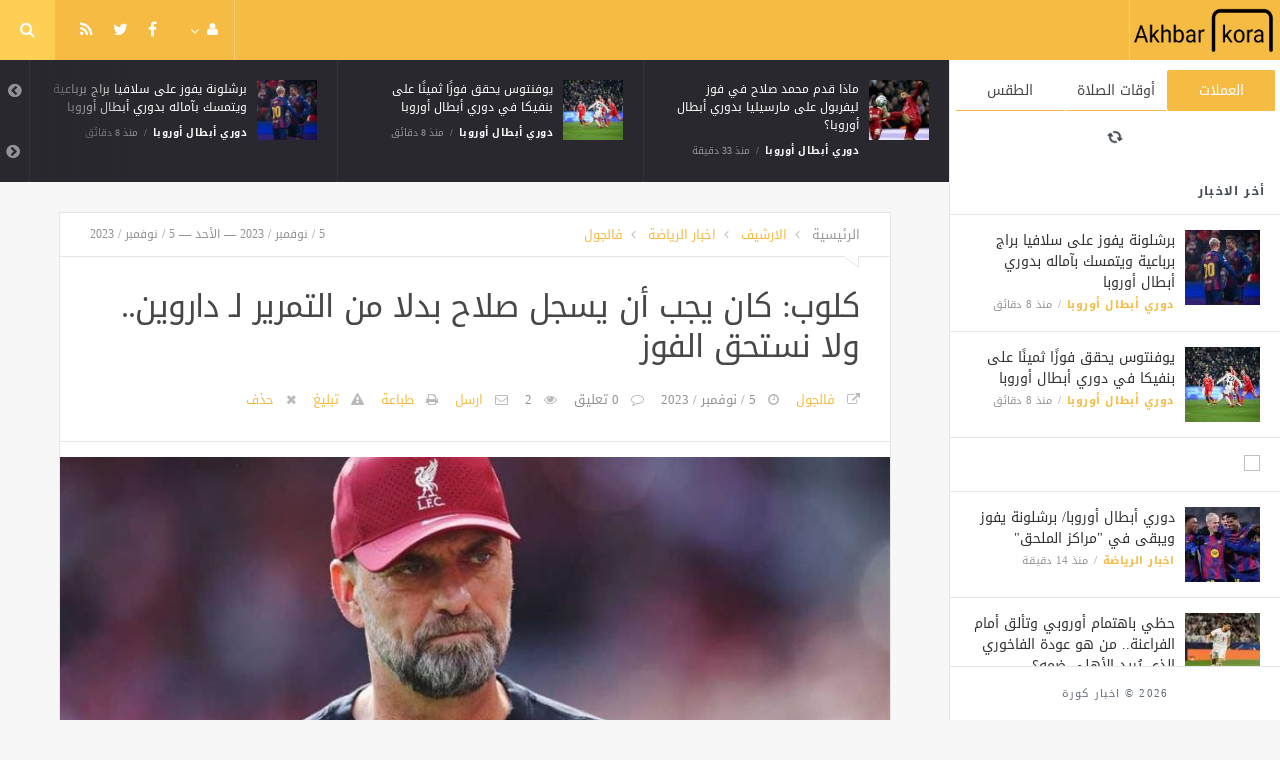

--- FILE ---
content_type: text/html; charset=UTF-8
request_url: https://akhbarkora.com/sport-news-ar/412807.html
body_size: 11686
content:
<!doctype html><html xmlns="http://www.w3.org/1999/xhtml" xml:lang="ar" lang="ar" class="no-js"><head><title>كلوب: كان يجب أن يسجل صلاح بدلا من التمرير لـ داروين.. ولا نستحق الفوز</title><meta http-equiv="content-language" content="ar"><meta http-equiv="content-type" content="text/html; charset=UTF-8" /><meta name="generator" content="Www.Mubashier.Com [1.8.0]" /><meta name="viewport" content="width=device-width, initial-scale=1.0"/><meta name="copyright" content="اخبار كورة" /><!--[if IE]><meta http-equiv="X-UA-Compatible" content="IE=100" /><![endif]--><link rel="canonical" href="https://akhbarkora.com/sport-news-ar/412807.html" hreflang="ar"/><meta property="og:locale" content="ar"/><meta property="og:title" content="كلوب: كان يجب أن يسجل صلاح بدلا من التمرير لـ داروين.. ولا نستحق الفوز"/><meta property="og:image" content="https://akhbarkora.com/temp/resized/medium_2023-11-05-741288d212.jpg"/><meta property="og:site_name" content="اخبار كورة"/><meta property="og:description" content="كلوب: كان يجب أن يسجل صلاح بدلا من التمرير لـ داروين.. ولا نستحق الفوز اعترف يورجن كلوب المدير الفني لليفربول بأن التعادل النتيجة المُستحقة وأن فريقه لا يستحق الفوز على لوتون.الأحد، 05 نوفمبر 2023 - 22:19..."/><meta property="og:url" content="https://akhbarkora.com/sport-news-ar/412807.html"/><meta property="og:type" content="article"/><meta property="article:author" content="http://www.facebook.com/MubashierPage"/><meta property="article:publisher" content="http://www.facebook.com/MubashierPage"/><meta property="article:section" content="اخبار الرياضة"/><meta property="article:published_time" content="2023-11-05T22:27:03+02:00"/><meta property="og:updated_time" content="2023-11-05T22:27:03+02:00"/><meta property="article:modified_time" content="2023-11-05T22:27:03+02:00"/><meta property="twitter:card" content="summary_large_image"/><meta property="twitter:description" content="كلوب: كان يجب أن يسجل صلاح بدلا من التمرير لـ داروين.. ولا نستحق الفوز اعترف يورجن كلوب المدير الفني لليفربول بأن التعادل النتيجة المُستحقة وأن فريقه لا يستحق الفوز على لوتون.الأحد، 05 نوفمبر 2023 - 22:19..."/><meta property="twitter:title" content="كلوب: كان يجب أن يسجل صلاح بدلا من التمرير لـ داروين.. ولا نستحق الفوز"/><meta property="twitter:site" content="@Mubashiercms"/><meta property="twitter:domain" content="اخبار كورة"/><meta property="twitter:creator" content="@Mubashiercms"/><meta property="twitter:image:src" content="https://akhbarkora.com/temp/resized/medium_2023-11-05-741288d212.jpg"/><meta name="description" itemprop="description" content="كلوب: كان يجب أن يسجل صلاح بدلا من التمرير لـ داروين.. ولا نستحق الفوز اعترف يورجن كلوب المدير الفني لليفربول بأن التعادل النتيجة المُستحقة وأن فريقه لا يستحق الفوز على لوتون.الأحد، 05 نوفمبر 2023 - 22:19..."/><meta name="keywords" itemprop="keywords" content="رياضة, كورة, هدف, مباشر, محمد صلاح"/><script type="application/ld+json">{
    "@context": "http://schema.org",
    "@type": "NewsArticle",
    "mainEntityOfPage": {
        "@type": "WebPage",
        "@id": "https://akhbarkora.com/sport-news-ar/412807.html"
    },
    "url": "https://akhbarkora.com/sport-news-ar/412807.html",
    "potentialAction": {
        "@type": "SearchAction",
        "target": "https://akhbarkora.com/search.html?form=search&query={query}",
        "query-input": "required name=query"
    },
    "headline": "\u0643\u0644\u0648\u0628: \u0643\u0627\u0646 \u064a\u062c\u0628 \u0623\u0646 \u064a\u0633\u062c\u0644 \u0635\u0644\u0627\u062d \u0628\u062f\u0644\u0627 \u0645\u0646 \u0627\u0644\u062a\u0645\u0631\u064a\u0631 \u0644\u0640 \u062f\u0627\u0631\u0648\u064a\u0646.. \u0648\u0644\u0627 \u0646\u0633\u062a\u062d\u0642 \u0627\u0644\u0641\u0648\u0632",
    "description": "\u0643\u0644\u0648\u0628: \u0643\u0627\u0646 \u064a\u062c\u0628 \u0623\u0646 \u064a\u0633\u062c\u0644 \u0635\u0644\u0627\u062d \u0628\u062f\u0644\u0627 \u0645\u0646 \u0627\u0644\u062a\u0645\u0631\u064a\u0631 \u0644\u0640 \u062f\u0627\u0631\u0648\u064a\u0646.. \u0648\u0644\u0627 \u0646\u0633\u062a\u062d\u0642 \u0627\u0644\u0641\u0648\u0632 \u0627\u0639\u062a\u0631\u0641 \u064a\u0648\u0631\u062c\u0646 \u0643\u0644\u0648\u0628 \u0627\u0644\u0645\u062f\u064a\u0631 \u0627\u0644\u0641\u0646\u064a \u0644\u0644\u064a\u0641\u0631\u0628\u0648\u0644 \u0628\u0623\u0646 \u0627\u0644\u062a\u0639\u0627\u062f\u0644 \u0627\u0644\u0646\u062a\u064a\u062c\u0629 \u0627\u0644\u0645\u064f\u0633\u062a\u062d\u0642\u0629 \u0648\u0623\u0646 \u0641\u0631\u064a\u0642\u0647 \u0644\u0627 \u064a\u0633\u062a\u062d\u0642 \u0627\u0644\u0641\u0648\u0632 \u0639\u0644\u0649 \u0644\u0648\u062a\u0648\u0646.\u0627\u0644\u0623\u062d\u062f\u060c 05 \u0646\u0648\u0641\u0645\u0628\u0631 2023 - 22:19...",
    "articleBody": " \u0645\u0648\u0642\u0639 \u0627\u062e\u0628\u0627\u0631 \u0643\u0648\u0631\u0629 - \u0627\u0639\u062a\u0631\u0641 \u064a\u0648\u0631\u062c\u0646 \u0643\u0644\u0648\u0628 \u0627\u0644\u0645\u062f\u064a\u0631 \u0627\u0644\u0641\u0646\u064a \u0644\u0644\u064a\u0641\u0631\u0628\u0648\u0644 \u0628\u0623\u0646 \u0627\u0644\u062a\u0639\u0627\u062f\u0644 \u0627\u0644\u0646\u062a\u064a\u062c\u0629 \u0627\u0644\u0645\u064f\u0633\u062a\u062d\u0642\u0629 \u0648\u0623\u0646 \u0641\u0631\u064a\u0642\u0647 \u0644\u0627 \u064a\u0633\u062a\u062d\u0642 \u0627\u0644\u0641\u0648\u0632 \u0639\u0644\u0649 \u0644\u0648\u062a\u0648\u0646.  \u0648\u062a\u0639\u0627\u062f\u0644 \u0644\u064a\u0641\u0631\u0628\u0648\u0644 \u0645\u0639 \u0644\u0648\u062a\u0648\u0646 \u0628\u0647\u062f\u0641 \u0644\u0643\u0644 \u0641\u0631\u064a\u0642 \u0641\u064a \u0627\u0644\u0645\u0628\u0627\u0631\u0627\u0629 \u0627\u0644\u062a\u064a \u062c\u0645\u0639\u062a\u0647\u0645\u0627 \u0641\u064a \u0627\u0644\u062c\u0648\u0644\u0629 \u0627\u0644\u064011 \u0636\u0645\u0646 \u0645\u0646\u0627\u0641\u0633\u0627\u062a \u0627\u0644\u062f\u0648\u0631\u064a \u0627\u0644\u0625\u0646\u062c\u0644\u064a\u0632\u064a. \u0648\u062a\u062d\u062f\u062b \u0627\u0644\u0645\u062f\u064a\u0631 \u0627\u0644\u0641\u0646\u064a \u0627\u0644\u0623\u0644\u0645\u0627\u0646\u064a \u0644\u0644\u0635\u062d\u0641\u064a\u064a\u0646 \u0639\u0642\u0628 \u0627\u0644\u0645\u0628\u0627\u0631\u0627\u0629 \u0642\u0627\u0626\u0644\u0627: \"\u0644\u062d\u0638\u0629 \u062a\u0633\u062c\u064a\u0644 \u062f\u064a\u0627\u0632 \u0631\u0627\u0626\u0639\u0629\u060c \u0644\u0643\u0646 \u0630\u0644\u0643 \u0644\u0627 \u064a\u063a\u064a\u0631 \u0627\u0644\u0645\u0648\u0642\u0641\u060c \u0623\u0647\u0645 \u0634\u064a\u0621 \u0647\u0648 \u0625\u0637\u0644\u0627\u0642 \u0633\u0631\u0627\u062d \u0648\u0627\u0644\u062f\u0647\".  \u0648\u0623\u0636\u0627\u0641 \"\u0631\u063a\u0628\u062a\u0647 \u0628\u0627\u0644\u062a\u0648\u0627\u062c\u062f \u0641\u064a \u0627\u0644\u0645\u0628\u0627\u0631\u0627\u0629 \u0623\u0645\u0631 \u0631\u0627\u0626\u0639\u060c \u0627\u0644\u0647\u062f\u0641 \u0645\u0647\u0645 \u062c\u062f\u0627 \u0648\u0639\u0627\u0637\u0641\u064a \u0644\u0644\u063a\u0627\u064a\u0629 \u0628\u0627\u0644\u0646\u0633\u0628\u0629 \u0644\u0646\u0627 \u0648\u0644\u0647\". \u0648\u062a\u0627\u0628\u0639 \"\u0639\u0646\u062f\u0645\u0627 \u064a\u0643\u0648\u0646 \u062f\u064a\u0627\u0632 \u0641\u064a \u0627\u0644\u0645\u0644\u0639\u0628 \u062f\u0627\u0626\u0645\u0627 \u0645\u0627 \u064a\u0634\u0627\u0631\u0643 \u0641\u064a \u0623\u0634\u064a\u0627\u0621 \u0645\u0645\u064a\u0632\u0629 \u0641\u064a \u0627\u0644\u0645\u0628\u0627\u0631\u064a\u0627\u062a. \u0643\u0646\u0627 \u0646\u0639\u0644\u0645 \u0623\u0646\u0647 \u0633\u064a\u0634\u0643\u0644 \u062a\u0647\u062f\u064a\u062f\u0627\u060c \u0648\u0644\u0645 \u0646\u0639\u0631\u0641 \u0627\u0644\u0645\u062f\u0629 \u0627\u0644\u062a\u064a \u0643\u0627\u0646 \u0633\u064a\u0644\u0639\u0628\u0647\u0627 \u0644\u0623\u0646\u0647 \u062e\u0627\u0636 \u0639\u062f\u062f\u0627 \u0642\u0644\u064a\u0644\u0627 \u0645\u0646 \u0627\u0644\u062d\u0635\u0635 \u0627\u0644\u062a\u062f\u0631\u064a\u0628\u064a\u0629\". \u0648\u0648\u0627\u0635\u0644 \"\u0643\u0627\u0646 \u064a\u062c\u0628 \u0623\u0646 \u064a\u0646\u0647\u064a \u0645\u062d\u0645\u062f \u0635\u0644\u0627\u062d \u0627\u0644\u0641\u0631\u0635\u0629 \u0627\u0644\u062e\u0637\u064a\u0631\u0629 \u0628\u0646\u0641\u0633\u0647 \u0628\u062f\u0644\u0627 \u0645\u0646 \u062a\u0645\u0631\u064a\u0631\u0647\u0627 \u0644\u0640 \u062f\u0627\u0631\u0648\u064a\u0646 \u0646\u0648\u0646\u064a\u0632\u060c \u0648\u0644\u0643\u0646 \u0627\u0644\u0645\u0647\u0627\u062c\u0645 \u0634\u0627\u0631\u0643 \u0641\u064a \u0643\u0644 \u062c\u0648\u0627\u0646\u0628 \u0627\u0644\u0644\u0639\u0628 \u0648\u0644\u0630\u0644\u0643 \u0644\u0627 \u0628\u0623\u0633\". \u0648\u0634\u062f\u062f \"\u0644\u0648\u062a\u0648\u0646 \u064a\u0633\u062a\u062d\u0642 \u0627\u0644\u062b\u0646\u0627\u0621 \u0639\u0644\u0649 \u0643\u064a\u0641\u064a\u0629 \u062f\u0641\u0627\u0639\u0647 \u0648\u0627\u0633\u062a\u0639\u062f\u0627\u062f\u0647 \u0644\u0644\u0645\u0628\u0627\u0631\u0627\u0629\u060c \u0644\u0643\u0646 \u0643\u0627\u0646 \u0627\u0644\u0623\u0645\u0631 \u0641\u064a \u0623\u064a\u062f\u064a\u0646\u0627\u060c \u0623\u062a\u064a\u062d\u062a \u0644\u0646\u0627 \u0627\u0644\u0639\u062f\u064a\u062f \u0645\u0646 \u0627\u0644\u0641\u0631\u0635 \u0648\u0643\u0627\u0646 \u064a\u062c\u0628 \u0623\u0646 \u0646\u062d\u0635\u0644 \u0639\u0644\u0649 \u0627\u0644\u0645\u0632\u064a\u062f\". \u0648\u0623\u062a\u0645 \"\u0643\u0627\u0646 \u0645\u0646 \u0627\u0644\u0635\u0639\u0628 \u0627\u0644\u062d\u0641\u0627\u0638 \u0639\u0644\u0649 \u062a\u0631\u0643\u064a\u0632\u0646\u0627 \u062e\u0644\u0627\u0644 \u0627\u0644\u0645\u0628\u0627\u0631\u0627\u0629\u060c \u0623\u0639\u062a\u0642\u062f \u0623\u0646\u0646\u0627 \u0644\u0627 \u0646\u0633\u062a\u062d\u0642 \u0623\u0646 \u0646\u062d\u0635\u0644 \u0639\u0644\u0649 \u0623\u0643\u062b\u0631 \u0645\u0646 \u0646\u0642\u0637\u0629\u060c \u0644\u0643\u0646 \u0643\u0627\u0646 \u0645\u0646 \u0627\u0644\u0645\u0645\u0643\u0646 \u0623\u0646 \u0646\u0641\u0648\u0632 \u0645\u0639 \u0627\u0644\u0641\u0631\u0635 \u0627\u0644\u062a\u064a \u0623\u062a\u064a\u062d\u062a \u0644\u0646\u0627\". video:1   video:2   \u0628\u0647\u0630\u0627 \u0627\u0644\u062a\u0639\u0627\u062f\u0644 \u0627\u0631\u062a\u0641\u0639 \u0631\u0635\u064a\u062f \u0644\u064a\u0641\u0631\u0628\u0648\u0644 \u0644\u0644\u0646\u0642\u0637\u0629 \u0627\u0644\u064024 \u0641\u064a \u0627\u0644\u0645\u0631\u0643\u0632 \u0627\u0644\u062b\u0627\u0644\u062b \u0641\u064a \u062c\u062f\u0648\u0644 \u062a\u0631\u062a\u064a\u0628 \u0627\u0644\u062f\u0648\u0631\u064a \u0627\u0644\u0625\u0646\u062c\u0644\u064a\u0632\u064a\u060c \u0648\u0648\u0635\u0644 \u0644\u0648\u062a\u0648\u0646 \u0644\u0644\u0646\u0642\u0637\u0629 \u0627\u0644\u0633\u0627\u062f\u0633\u0629 \u0641\u064a \u0627\u0644\u0645\u0631\u0643\u0632 \u0627\u0644\u064017.   ",
    "articleSection": "\u0627\u062e\u0628\u0627\u0631 \u0627\u0644\u0631\u064a\u0627\u0636\u0629",
    "image": {
        "@type": "ImageObject",
        "url": "https://akhbarkora.com/temp/resized/medium_2023-11-05-741288d212.jpg",
        "width": 700,
        "height": 450
    },
    "commentCount": 0,
    "datePublished": "2023-11-05T22:27:03+02:00",
    "dateModified": "2023-11-05T22:27:03+02:00",
    "author": {
        "@type": "Person",
        "name": "\u0641\u0627\u0644\u062c\u0648\u0644"
    },
    "publisher": {
        "@type": "Organization",
        "name": "\u0627\u062e\u0628\u0627\u0631 \u0643\u0648\u0631\u0629",
        "logo": {
            "@type": "ImageObject",
            "url": "https://akhbarkora.com/content/theme/logo.png",
            "width": 120,
            "height": 60
        }
    }
}</script><script type="text/javascript">var site_url = '';var return_url = '%2Fsport-news-ar%2F412807.html';var logged = false;var site_filetypes = /(\.|\/)(mp4|m4v|mov|wmv|flv|wma|m4a|mp3|wav|mpeg|flv|gif|jpg|jpg|png|bmp|swf|bz|bz2|zip|rar|sql|txt|pdf|pdf|doc|docx|dotx)$/i;var site_maxfilesize = 20971520;</script><script src="//code.jquery.com/jquery-1.11.3.min.js" type="text/javascript"></script><script src="//code.jquery.com/jquery-migrate-1.2.1.min.js" type="text/javascript"></script><link href="//maxcdn.bootstrapcdn.com/font-awesome/4.5.0/css/font-awesome.min.css" rel="stylesheet" crossorigin="anonymous"><link href='/temp/assets/f=/themes/jmagz/assets/style.css,/themes/jmagz/assets/addons.css,/themes/jmagz/assets/public/css/chosen/chosen.css,/themes/jmagz/assets/public/css/responsive.css,/themes/jmagz/assets/public/css/jquery.jscrollpane.css,/themes/jmagz/assets/public/css/magnific-popup.css,/themes/jmagz/assets/public/js/owl-carousel/owl.carousel.css' rel='stylesheet' media='all' type='text/css' />
<script src='/themes/jmagz/assets/public/js/zeroclipboard/ZeroClipboard.min.js'></script>
<link href='/temp/assets/f=/themes/jmagz/assets/public/css/style-yellow.css' rel='stylesheet' media='all' type='text/css' />
<style type='text/css'>
#navbar, .header-style-1 .logo,.top-search [name="query"] {height: 60px;}

header ul.menu > li > a, .top-socials li,
.top-search-toggle, .top-search [name="query"] {
    line-height: 60px;
}

#main { background-position: center center; }

    @media only screen and (min-width : 320px) and (max-width : 1024px) {
        body > header:after { content: ""; display: block; position: relative; height: 60px; width: 100%; }
        #navbar { position: fixed; z-index: 14; }
    }
    @media only screen and (min-width : 320px) and (max-width : 1024px) {
        .mobile-toggle, #navbar, .header-style-1 .logo, .top-search [name="s"] {
            height: 60px;
            line-height: 60px;
        }
    }

</style><link href="//fonts.googleapis.com/earlyaccess/droidarabickufi.css" rel="stylesheet" type="text/css" /><style type='text/css'>body {font-family: "Droid Arabic Kufi";}</style><script type='text/javascript'>/* <![CDATA[ */
 var jmagzoption = {"ajaxurl":"\/ajax.html","copyclipboard":"\u062a\u0645 \u0627\u0644\u0646\u0633\u062e","shareto":"\u0625\u0646\u0634\u0631 \u0627\u0644\u0649","gacode":"","usezoom":1,"ismobile":"","commentscript":"","fbapps":"","isie":"","postid":"0","isblog":""}; 
 /* ]]> */
</script><link rel="amphtml" href="https://akhbarkora.com/sport-news-ar/amp/412807" /><div id="fb-root"></div><!-- Global site tag (gtag.js) - Google Analytics -->
<script async src="https://www.googletagmanager.com/gtag/js?id=G-HPHRT6JPCS"></script>
<script>
  window.dataLayer = window.dataLayer || [];
  function gtag(){dataLayer.push(arguments);}
  gtag('js', new Date());

  gtag('config', 'G-HPHRT6JPCS');
</script>


<script data-ad-client="ca-pub-2065936947988075" async src="https://pagead2.googlesyndication.com/pagead/js/adsbygoogle.js"></script><link rel="shortcut icon" href="/favicon.ico"/></head><body class=""><nav id="mobile-menu" role="navigation"><section class="mobile-menu-container"><section class="mobile-search"><form method="get" class="search-form" action="/search.html"><input type="text" autocomplete="off" name="query" placeholder="هل تيحث عن شىء؟"><input type="hidden" name="form" value="search" /><button type="submit" name="button"><i data-loading="fa fa-spinner fa-spin" data-normal="fa fa-search" class="fa fa-search"></i></button></form></section><ul id="menu-mobile-menu" class=""><li class="toplogin"><a href="/login.html?return=%2Fsport-news-ar%2F412807.html">تسجيل دخول</a></li><li><a href="/register.html?return=%2Fsport-news-ar%2F412807.html">حساب جديد</a></li></ul></section></nav><header class="header-style-1"><div id="navbar"><a href="#" class="mobile-toggle sidebar-toggle"><i class="fa fa-newspaper-o"></i></a><a href="https://akhbarkora.com" class="logo"><img src="https://akhbarkora.com/content/theme/logo.png" data-at2x="https://akhbarkora.com/content/theme/logo.png" alt="اخبار كورة" style="width: 150px;height: 60px;"></a><a href="https://akhbarkora.com" class="mobile-logo"><img src="https://akhbarkora.com/content/theme/logo.png" data-at2x="https://akhbarkora.com/content/theme/logo.png" alt="اخبار كورة" style="width: 150px;height: 60px;"></a><nav class="main-nav"><ul class="menu"></ul><div class="right-nav"><ul class="right-menu menu"><li><a href="#"><i class="fa fa-user"></i></a><ul><li class="toplogin"><a href="/login.html?return=%2Fsport-news-ar%2F412807.html">تسجيل دخول</a></li><li><a href="/register.html?return=%2Fsport-news-ar%2F412807.html">حساب جديد</a></li></ul></li></ul><ul class="top-socials"><li><a target='_blank' href="https://fb.me/MubashierPage"><i class='fa fa-facebook'></i></a></li><li><a target='_blank' href="https://twitter.com/Mubashiercms"><i class='fa fa-twitter'></i></a></li><li><a target='_blank' href="/feed_factory"><i class='fa fa-rss'></i></a></li></ul><!-- /.top-socials --><div class="top-search no-active"><a href="#" class="top-search-toggle"><i class="fa fa-search"></i></a><form method="get" class="search-form" action="/search.html"><input type="text" autocomplete="off" name="query" placeholder="هل تبحث عن شيء؟"><input type="hidden" name="form" value="search" /><button type="submit" name="button"><i data-loading="fa fa-spinner fa-spin" data-normal="fa fa-search" class="fa fa-search"></i></button></form><div class="search-result"><div class="search-result-wrapper"></div><div class="search-noresult">لا توجد نتائج</div><div class="search-all-button">مزيد من النتائج</div></div></div></div><!-- /.right-nav --></nav><a href="#" class="mobile-toggle menu-toggle"><i class="fa fa-navicon"></i></a></div></header><aside id="sidebar"><section class="sidebar-posts"><div class="sidebar-widget"><ul class="nav nav-tabs nav-justified" role="tablist"><li role="presentation" class="active"><a href="#" data-src="/outside.php?case=currency" aria-controls="home" role="tab" data-toggle="tabajax" data-target="#outside-currency">العملات</a></li><li role="presentation" ><a href="#" data-src="/outside.php?case=praytime" aria-controls="home" role="tab" data-toggle="tabajax" data-target="#outside-praytime">أوقات الصلاة</a></li><li role="presentation" ><a href="#" data-src="/outside.php?case=weather" aria-controls="home" role="tab" data-toggle="tabajax" data-target="#outside-weather">الطقس</a></li></ul><div class="tab-content"><div role="tabpanel" class="tab-pane active" id="outside-currency"><i class="fa fa-refresh fa-spin"></i></div><div role="tabpanel" class="tab-pane " id="outside-praytime"><i class="fa fa-refresh fa-spin"></i></div><div role="tabpanel" class="tab-pane " id="outside-weather"><i class="fa fa-refresh fa-spin"></i></div></div></div><div class="sidebar-post-wrapper"><h2 class="sidebar-heading">أخر الاخبار</h2><div class='sidebar-post-item clearfix ' data-id=''><figure class="thumb "><a href="/champions-league-ar/537748.html" class="ajax"><img class='lazyOwl unveil' src='https://akhbarkora.com/temp/thumb/75x75_uploads,2026,01,22,62c1c62da9.jpg' data-src='https://akhbarkora.com/temp/thumb/75x75_uploads,2026,01,22,62c1c62da9.jpg' alt='برشلونة يفوز على سلافيا براج برباعية ويتمسك بآماله بدوري أبطال أوروبا'></a></figure><div class='content'><h3 class='post-title'><a class='ajax' href='/champions-league-ar/537748.html'>برشلونة يفوز على سلافيا براج برباعية ويتمسك بآماله بدوري أبطال أوروبا</a></h3><footer class='post-meta'><span class='post-category'><a href='/champions-league-ar' rel='category'>دوري أبطال أوروبا</a></span><time datetime="2026-01-22 00:25:08" class="post-date">منذ  8  دقائق</time></footer></div></div><div class='sidebar-post-item clearfix ' data-id=''><figure class="thumb "><a href="/champions-league-ar/537747.html" class="ajax"><img class='lazyOwl unveil' src='https://akhbarkora.com/temp/thumb/75x75_uploads,2026,01,22,346c09a8ba.jpg' data-src='https://akhbarkora.com/temp/thumb/75x75_uploads,2026,01,22,346c09a8ba.jpg' alt='يوفنتوس يحقق فوزًا ثمينًا على بنفيكا في دوري أبطال أوروبا'></a></figure><div class='content'><h3 class='post-title'><a class='ajax' href='/champions-league-ar/537747.html'>يوفنتوس يحقق فوزًا ثمينًا على بنفيكا في دوري أبطال أوروبا</a></h3><footer class='post-meta'><span class='post-category'><a href='/champions-league-ar' rel='category'>دوري أبطال أوروبا</a></span><time datetime="2026-01-22 00:25:08" class="post-date">منذ  8  دقائق</time></footer></div></div><div class="sidebar-post-item sidebar-promotion clearfix"><div data-id="3" class="ad-code ad-300x250 no-js "><a href="http://mubashier.com" target="_blank"><img src="http://mubashier.com/ads/300x250.png" /></a></div></div><div class='sidebar-post-item clearfix ' data-id=''><figure class="thumb "><a href="/sport-news-ar/537746.html" class="ajax"><img class='lazyOwl unveil' src='https://akhbarkora.com/temp/thumb/75x75_uploads,2026,01,22,539018b9be.jpg' data-src='https://akhbarkora.com/temp/thumb/75x75_uploads,2026,01,22,539018b9be.jpg' alt='دوري أبطال أوروبا/ برشلونة يفوز ويبقى في &quot;مراكز الملحق&quot;'></a></figure><div class='content'><h3 class='post-title'><a class='ajax' href='/sport-news-ar/537746.html'>دوري أبطال أوروبا/ برشلونة يفوز ويبقى في &quot;مراكز الملحق&quot;</a></h3><footer class='post-meta'><span class='post-category'><a href='/sport-news-ar' rel='category'>اخبار الرياضة</a></span><time datetime="2026-01-22 00:19:02" class="post-date">منذ  14  دقيقة</time></footer></div></div><div class='sidebar-post-item clearfix ' data-id=''><figure class="thumb "><a href="/sport-news-ar/537743.html" class="ajax"><img class='lazyOwl unveil' src='https://akhbarkora.com/temp/thumb/75x75_uploads,2026,01,22,edaecc60f8.jpg' data-src='https://akhbarkora.com/temp/thumb/75x75_uploads,2026,01,22,edaecc60f8.jpg' alt='حظي باهتمام أوروبي وتألق أمام الفراعنة.. من هو عودة الفاخوري الذي يُريد الأهلي ضمه؟'></a></figure><div class='content'><h3 class='post-title'><a class='ajax' href='/sport-news-ar/537743.html'>حظي باهتمام أوروبي وتألق أمام الفراعنة.. من هو عودة الفاخوري الذي يُريد الأهلي ضمه؟</a></h3><footer class='post-meta'><span class='post-category'><a href='/sport-news-ar' rel='category'>اخبار الرياضة</a></span><time datetime="2026-01-22 00:02:02" class="post-date">منذ  31  دقيقة</time></footer></div></div><div class='sidebar-post-item clearfix ' data-id=''><figure class="thumb "><a href="/sport-news-ar/537744.html" class="ajax"><img class='lazyOwl unveil' src='https://akhbarkora.com/temp/thumb/75x75_uploads,2026,01,22,7cbcaa17a6.jpg' data-src='https://akhbarkora.com/temp/thumb/75x75_uploads,2026,01,22,7cbcaa17a6.jpg' alt='عبد الناصر محمد يكشف موقف سيف جعفر من الاستمرار مع الزمالك'></a></figure><div class='content'><h3 class='post-title'><a class='ajax' href='/sport-news-ar/537744.html'>عبد الناصر محمد يكشف موقف سيف جعفر من الاستمرار مع الزمالك</a></h3><footer class='post-meta'><span class='post-category'><a href='/sport-news-ar' rel='category'>اخبار الرياضة</a></span><time datetime="2026-01-22 00:02:03" class="post-date">منذ  31  دقيقة</time></footer></div></div><div class='sidebar-post-item clearfix ' data-id=''><figure class="thumb "><a href="/sport-news-ar/537745.html" class="ajax"><img class='lazyOwl unveil' src='https://akhbarkora.com/temp/thumb/75x75_uploads,2026,01,22,ab7ff9d945.jpg' data-src='https://akhbarkora.com/temp/thumb/75x75_uploads,2026,01,22,ab7ff9d945.jpg' alt='الأهلي يقدم الدعم القانونى لـ رمضان صبحى'></a></figure><div class='content'><h3 class='post-title'><a class='ajax' href='/sport-news-ar/537745.html'>الأهلي يقدم الدعم القانونى لـ رمضان صبحى</a></h3><footer class='post-meta'><span class='post-category'><a href='/sport-news-ar' rel='category'>اخبار الرياضة</a></span><time datetime="2026-01-22 00:02:03" class="post-date">منذ  31  دقيقة</time></footer></div></div><div class='sidebar-post-item clearfix ' data-id=''><figure class="thumb "><a href="/champions-league-ar/537742.html" class="ajax"><img class='lazyOwl unveil' src='https://akhbarkora.com/temp/thumb/75x75_uploads,2026,01,22,dd6bd140ff.jpg' data-src='https://akhbarkora.com/temp/thumb/75x75_uploads,2026,01,22,dd6bd140ff.jpg' alt='ماذا قدم محمد صلاح في فوز ليفربول على مارسيليا بدوري أبطال أوروبا؟'></a></figure><div class='content'><h3 class='post-title'><a class='ajax' href='/champions-league-ar/537742.html'>ماذا قدم محمد صلاح في فوز ليفربول على مارسيليا بدوري أبطال أوروبا؟</a></h3><footer class='post-meta'><span class='post-category'><a href='/champions-league-ar' rel='category'>دوري أبطال أوروبا</a></span><time datetime="2026-01-22 00:00:12" class="post-date">منذ  33  دقيقة</time></footer></div></div><div class='sidebar-post-item clearfix ' data-id=''><figure class="thumb "><a href="/champions-league-ar/537741.html" class="ajax"><img class='lazyOwl unveil' src='https://akhbarkora.com/temp/thumb/75x75_uploads,2026,01,22,92ab7980ca.jpg' data-src='https://akhbarkora.com/temp/thumb/75x75_uploads,2026,01,22,92ab7980ca.jpg' alt='محمد صلاح يشارك في فوز ليفربول على مارسيليا في دوري أبطال أوروبا'></a></figure><div class='content'><h3 class='post-title'><a class='ajax' href='/champions-league-ar/537741.html'>محمد صلاح يشارك في فوز ليفربول على مارسيليا في دوري أبطال أوروبا</a></h3><footer class='post-meta'><span class='post-category'><a href='/champions-league-ar' rel='category'>دوري أبطال أوروبا</a></span><time datetime="2026-01-22 00:00:11" class="post-date">منذ  33  دقيقة</time></footer></div></div><div class='sidebar-post-item clearfix ' data-id=''><figure class="thumb "><a href="/sport-news-ar/537740.html" class="ajax"><img class='lazyOwl unveil' src='https://akhbarkora.com/temp/thumb/75x75_uploads,2026,01,21,df9266fc95.jpg' data-src='https://akhbarkora.com/temp/thumb/75x75_uploads,2026,01,21,df9266fc95.jpg' alt='بيليغريني قبل مباراة باوك سالونيكي: &quot;الزلزولي طلب التواجد معنا ودياز يمر بمرحلة صعبة لكنه سيتعافى&quot;'></a></figure><div class='content'><h3 class='post-title'><a class='ajax' href='/sport-news-ar/537740.html'>بيليغريني قبل مباراة باوك سالونيكي: &quot;الزلزولي طلب التواجد معنا ودياز يمر بمرحلة صعبة لكنه سيتعافى&quot;</a></h3><footer class='post-meta'><span class='post-category'><a href='/sport-news-ar' rel='category'>اخبار الرياضة</a></span><time datetime="2026-01-21 23:54:02" class="post-date">منذ  39  دقيقة</time></footer></div></div><div class='sidebar-post-item clearfix ' data-id=''><figure class="thumb "><a href="/caf-champions-league-ar/537739.html" class="ajax"><img class='lazyOwl unveil' src='https://akhbarkora.com/temp/thumb/75x75_uploads,2026,01,21,eb8f4ec1fc.jpg' data-src='https://akhbarkora.com/temp/thumb/75x75_uploads,2026,01,21,eb8f4ec1fc.jpg' alt='الأهلي يواصل استعداده بقوة ليانج أفريكانز.. وأشرف بن شرقي يُظهر جاهزيته'></a></figure><div class='content'><h3 class='post-title'><a class='ajax' href='/caf-champions-league-ar/537739.html'>الأهلي يواصل استعداده بقوة ليانج أفريكانز.. وأشرف بن شرقي يُظهر جاهزيته</a></h3><footer class='post-meta'><span class='post-category'><a href='/caf-champions-league-ar' rel='category'>دوري أبطال أفريقيا</a></span><time datetime="2026-01-21 23:35:05" class="post-date">منذ  58  دقيقة</time></footer></div></div></div><div class="sidebar-loadmore-wrapper"><div class="sidebar-loadmore btn btn-small btn-default" data-cats="" data-period="0" data-order="1" data-page="1" data-end="نهاية الحتوى" data-loading="جارى التحميل ..." data-loadmore="عرض المزيد"><i class="btn-icon fa fa-refresh"></i><strong>عرض المزيد</strong></div></div></section><div class="sidebar-footer"><footer class="bottom"><p class="copyright">2026 &copy; اخبار كورة</p></footer></div></aside><div id="main"><section class="breakingnews"><div class="breakingnews-carousel"><div class='breakingnews-item clearfix ' data-id=''><figure class="thumb "><a href="/champions-league-ar/537748.html" class="ajax"><img class='lazyOwl unveil' src='https://akhbarkora.com/temp/thumb/75x75_uploads,2026,01,22,62c1c62da9.jpg' data-src='https://akhbarkora.com/temp/thumb/75x75_uploads,2026,01,22,62c1c62da9.jpg' alt='برشلونة يفوز على سلافيا براج برباعية ويتمسك بآماله بدوري أبطال أوروبا'></a></figure><div class='content'><h3 class='post-title'><a class='ajax' href='/champions-league-ar/537748.html'>برشلونة يفوز على سلافيا براج برباعية ويتمسك بآماله بدوري أبطال أوروبا</a></h3><footer class='post-meta'><span class='post-category'><a href='/champions-league-ar' rel='category'>دوري أبطال أوروبا</a></span><time datetime="2026-01-22 00:25:08" class="post-date">منذ  8  دقائق</time></footer></div></div><div class='breakingnews-item clearfix ' data-id=''><figure class="thumb "><a href="/champions-league-ar/537747.html" class="ajax"><img class='lazyOwl unveil' src='https://akhbarkora.com/temp/thumb/75x75_uploads,2026,01,22,346c09a8ba.jpg' data-src='https://akhbarkora.com/temp/thumb/75x75_uploads,2026,01,22,346c09a8ba.jpg' alt='يوفنتوس يحقق فوزًا ثمينًا على بنفيكا في دوري أبطال أوروبا'></a></figure><div class='content'><h3 class='post-title'><a class='ajax' href='/champions-league-ar/537747.html'>يوفنتوس يحقق فوزًا ثمينًا على بنفيكا في دوري أبطال أوروبا</a></h3><footer class='post-meta'><span class='post-category'><a href='/champions-league-ar' rel='category'>دوري أبطال أوروبا</a></span><time datetime="2026-01-22 00:25:08" class="post-date">منذ  8  دقائق</time></footer></div></div><div class='breakingnews-item clearfix ' data-id=''><figure class="thumb "><a href="/champions-league-ar/537742.html" class="ajax"><img class='lazyOwl unveil' src='https://akhbarkora.com/temp/thumb/75x75_uploads,2026,01,22,dd6bd140ff.jpg' data-src='https://akhbarkora.com/temp/thumb/75x75_uploads,2026,01,22,dd6bd140ff.jpg' alt='ماذا قدم محمد صلاح في فوز ليفربول على مارسيليا بدوري أبطال أوروبا؟'></a></figure><div class='content'><h3 class='post-title'><a class='ajax' href='/champions-league-ar/537742.html'>ماذا قدم محمد صلاح في فوز ليفربول على مارسيليا بدوري أبطال أوروبا؟</a></h3><footer class='post-meta'><span class='post-category'><a href='/champions-league-ar' rel='category'>دوري أبطال أوروبا</a></span><time datetime="2026-01-22 00:00:12" class="post-date">منذ  33  دقيقة</time></footer></div></div><div class='breakingnews-item clearfix ' data-id=''><figure class="thumb "><a href="/champions-league-ar/537741.html" class="ajax"><img class='lazyOwl unveil' src='https://akhbarkora.com/temp/thumb/75x75_uploads,2026,01,22,92ab7980ca.jpg' data-src='https://akhbarkora.com/temp/thumb/75x75_uploads,2026,01,22,92ab7980ca.jpg' alt='محمد صلاح يشارك في فوز ليفربول على مارسيليا في دوري أبطال أوروبا'></a></figure><div class='content'><h3 class='post-title'><a class='ajax' href='/champions-league-ar/537741.html'>محمد صلاح يشارك في فوز ليفربول على مارسيليا في دوري أبطال أوروبا</a></h3><footer class='post-meta'><span class='post-category'><a href='/champions-league-ar' rel='category'>دوري أبطال أوروبا</a></span><time datetime="2026-01-22 00:00:11" class="post-date">منذ  33  دقيقة</time></footer></div></div><div class='breakingnews-item clearfix ' data-id=''><figure class="thumb "><a href="/caf-champions-league-ar/537739.html" class="ajax"><img class='lazyOwl unveil' src='https://akhbarkora.com/temp/thumb/75x75_uploads,2026,01,21,eb8f4ec1fc.jpg' data-src='https://akhbarkora.com/temp/thumb/75x75_uploads,2026,01,21,eb8f4ec1fc.jpg' alt='الأهلي يواصل استعداده بقوة ليانج أفريكانز.. وأشرف بن شرقي يُظهر جاهزيته'></a></figure><div class='content'><h3 class='post-title'><a class='ajax' href='/caf-champions-league-ar/537739.html'>الأهلي يواصل استعداده بقوة ليانج أفريكانز.. وأشرف بن شرقي يُظهر جاهزيته</a></h3><footer class='post-meta'><span class='post-category'><a href='/caf-champions-league-ar' rel='category'>دوري أبطال أفريقيا</a></span><time datetime="2026-01-21 23:35:05" class="post-date">منذ  58  دقيقة</time></footer></div></div><div class='breakingnews-item clearfix ' data-id=''><figure class="thumb "><a href="/premier-league-ar-2/537732.html" class="ajax"><img class='lazyOwl unveil' src='https://akhbarkora.com/temp/thumb/75x75_uploads,2026,01,21,5d045331c0.jpg' data-src='https://akhbarkora.com/temp/thumb/75x75_uploads,2026,01,21,5d045331c0.jpg' alt='سموحة يفوز على فاركو بثنائية في الدوري المصري'></a></figure><div class='content'><h3 class='post-title'><a class='ajax' href='/premier-league-ar-2/537732.html'>سموحة يفوز على فاركو بثنائية في الدوري المصري</a></h3><footer class='post-meta'><span class='post-category'><a href='/premier-league-ar-2' rel='category'>الدوري المصري الممتاز</a></span><time datetime="2026-01-21 22:46:05" class="post-date">منذ ساعتين</time></footer></div></div><div class='breakingnews-item clearfix ' data-id=''><figure class="thumb "><a href="/champions-league-ar/537723.html" class="ajax"><img class='lazyOwl unveil' src='https://akhbarkora.com/temp/thumb/75x75_uploads,2026,01,21,9e65d5c57c.jpg' data-src='https://akhbarkora.com/temp/thumb/75x75_uploads,2026,01,21,9e65d5c57c.jpg' alt='تشكيل برشلونة أمام سلافيا براج بدوري أبطال أوروبا.. رافينيا يقود الهجوم'></a></figure><div class='content'><h3 class='post-title'><a class='ajax' href='/champions-league-ar/537723.html'>تشكيل برشلونة أمام سلافيا براج بدوري أبطال أوروبا.. رافينيا يقود الهجوم</a></h3><footer class='post-meta'><span class='post-category'><a href='/champions-league-ar' rel='category'>دوري أبطال أوروبا</a></span><time datetime="2026-01-21 21:31:11" class="post-date">منذ  3  ساعات</time></footer></div></div><div class='breakingnews-item clearfix ' data-id=''><figure class="thumb "><a href="/egyption-cup-ar/537713.html" class="ajax"><img class='lazyOwl unveil' src='https://akhbarkora.com/temp/thumb/75x75_uploads,2026,01,21,9adf1b57af.jpg' data-src='https://akhbarkora.com/temp/thumb/75x75_uploads,2026,01,21,9adf1b57af.jpg' alt='صاحب شائعة فابريجاس وكومو.. من هو أسامة زمراوي لاعب المصري الذي أقصى فريقه من كأس مصر؟'></a></figure><div class='content'><h3 class='post-title'><a class='ajax' href='/egyption-cup-ar/537713.html'>صاحب شائعة فابريجاس وكومو.. من هو أسامة زمراوي لاعب المصري الذي أقصى فريقه من كأس مصر؟</a></h3><footer class='post-meta'><span class='post-category'><a href='/egyption-cup-ar' rel='category'>كأس مصر</a></span><time datetime="2026-01-21 20:08:09" class="post-date">منذ  4  ساعات</time></footer></div></div><div class='breakingnews-item clearfix ' data-id=''><figure class="thumb "><a href="/premier-league-ar-2/537712.html" class="ajax"><img class='lazyOwl unveil' src='https://akhbarkora.com/temp/thumb/75x75_uploads,2026,01,21,4a239c457b.jpg' data-src='https://akhbarkora.com/temp/thumb/75x75_uploads,2026,01,21,4a239c457b.jpg' alt='تشكيل مباراة سموحة وفاركو في الدوري المصري'></a></figure><div class='content'><h3 class='post-title'><a class='ajax' href='/premier-league-ar-2/537712.html'>تشكيل مباراة سموحة وفاركو في الدوري المصري</a></h3><footer class='post-meta'><span class='post-category'><a href='/premier-league-ar-2' rel='category'>الدوري المصري الممتاز</a></span><time datetime="2026-01-21 20:08:04" class="post-date">منذ  4  ساعات</time></footer></div></div><div class='breakingnews-item clearfix ' data-id=''><figure class="thumb "><a href="/premier-league-ar-2/537704.html" class="ajax"><img class='lazyOwl unveil' src='https://akhbarkora.com/temp/thumb/75x75_uploads,2026,01,21,fc91e0efd4.jpg' data-src='https://akhbarkora.com/temp/thumb/75x75_uploads,2026,01,21,fc91e0efd4.jpg' alt='سيراميكا كليوباترا يتخطى الاتحاد السكندري بثلاثية في دوري نايل'></a></figure><div class='content'><h3 class='post-title'><a class='ajax' href='/premier-league-ar-2/537704.html'>سيراميكا كليوباترا يتخطى الاتحاد السكندري بثلاثية في دوري نايل</a></h3><footer class='post-meta'><span class='post-category'><a href='/premier-league-ar-2' rel='category'>الدوري المصري الممتاز</a></span><time datetime="2026-01-21 19:20:10" class="post-date">منذ  5  ساعات</time></footer></div></div></div></section><div class="section-wrap"><div class="wrapper"><div id="content" class="container"><article class="post clearfix">
    
    <header class="post-header clearfix">
	<div class="post-top-meta clearfix">
		<div class="breadcrumb" prefix="v: http://rdf.data-vocabulary.org/#">
			<span class="breadcrumb-item home-breadcrumb" typeof="v:Breadcrumb">
				<a href='https://akhbarkora.com' rel="v:url" property="v:title">الرئيسية</a>
			</span>
                            <span class="breadcrumb-item" typeof="v:Breadcrumb">
                    <a href='/archive.html?publishDateDay=5&publishDateMonth=11&publishDateYear=2023' rel="v:url" property="v:title"> الارشيف</a>
                </span>
                            <span class="breadcrumb-item" typeof="v:Breadcrumb">
                    <a href='/sport-news-ar' rel="v:url" property="v:title"> اخبار الرياضة</a>
                </span>
                            <span class="breadcrumb-item" typeof="v:Breadcrumb">
                    <a href='/sources/53/%D9%81%D8%A7%D9%84%D8%AC%D9%88%D9%84.html' rel="v:url" property="v:title"> فالجول</a>
                </span>
            		</div>
		<div class="post-date">
			<time class="post-date" datetime="2023-11-05 22:27:03">
				5 / نوفمبر / 2023 — الأحد — 5 / نوفمبر / 2023
			</time>
		</div>
	</div>
	<div class="post-header-container">
		<h1 class="post-title" itemprop="name">
			كلوب: كان يجب أن يسجل صلاح بدلا من التمرير لـ داروين.. ولا نستحق الفوز
		</h1>
		<div class="post-bottom-meta">
                                        <span class="post-source">
                    <a target="_blank" rel="nofollow" href="/sport-news-ar/412807.html?source=true">فالجول</a>
                </span>
                            
			<time class="post-date" itemprop="dateCreated" datetime="2023-11-05 22:27:03">
				5 / نوفمبر / 2023
			</time>
			<span class="post-total-comment">
				<a href="#comments">0 تعليق</a>
			</span>
			<meta itemprop="interactionCount" content="UserComments:0"/>

			
            				<span class="post-total-view">
					2
				</span>
			

			<span class="post-emailthis">
				<a onclick="popitup('/emailthis.html?id=412807','',700,600); return false;" href="/emailthis.html?id=412807">ارسل</a>
			</span>
                            <span class="post-printit">
                    <a onclick="popitup('/printit.html?id=412807','',800,600); return false;" href="/printit.html?id=412807">طباعة</a>
                </span>
            
            				<span class="post-report">
					<a onclick="popitup('/report/412807','',800,600); return false;" href="/report/412807" rel="nofollow">تبليغ</a>
				</span>
            
            				<span class="post-remove">
					<a onclick="popitup('/removal_request/412807','',800,600); return false;" href="/removal_request/412807" rel="nofollow">حذف</a>
				</span>
            
            		</div>
	</div>
</header> 
    
        	<figure class='featured featured-image gallery'>
    		<a href="https://akhbarkora.com/content/uploads/2023/11/05/741288d212.jpg">
                <img itemprop='image' src='https://akhbarkora.com/temp/thumb/900x450_uploads,2023,11,05,741288d212.jpg' alt='كلوب: كان يجب أن يسجل صلاح بدلا من التمرير لـ داروين.. ولا نستحق الفوز'>
            </a>
    		<p class='wp-caption-text'>
    			كلوب: كان يجب أن يسجل صلاح بدلا من التمرير لـ داروين.. ولا نستحق الفوز
    		</p>
    	</figure>
    
    <section class="article-sharer section container clearfix">
	<div class="socials-share">
				<a target="_blank" data-shareto="Facebook" href="https://www.facebook.com/sharer/sharer.php?u=https%3A%2F%2Fakhbarkora.com%2Fsport-news-ar%2F412807.html" class="social-share share-facebook">
		<i class="fa fa-facebook"></i><span class="share-text">إنشر  على الفيسبوك</span>
		</a>
		<a target="_blank" data-shareto="Twitter" href="https://twitter.com/intent/tweet?via=Mubashiercms&text=%D9%83%D9%84%D9%88%D8%A8%3A+%D9%83%D8%A7%D9%86+%D9%8A%D8%AC%D8%A8+%D8%A3%D9%86+%D9%8A%D8%B3%D8%AC%D9%84+%D8%B5%D9%84%D8%A7%D8%AD+%D8%A8%D8%AF%D9%84%D8%A7+%D9%85%D9%86+%D8%A7%D9%84%D8%AA%D9%85%D8%B1%D9%8A%D8%B1+%D9%84%D9%80+%D8%AF%D8%A7%D8%B1%D9%88%D9%8A%D9%86..+%D9%88%D9%84%D8%A7+%D9%86%D8%B3%D8%AA%D8%AD%D9%82+%D8%A7%D9%84%D9%81%D9%88%D8%B2&url=https%3A%2F%2Fakhbarkora.com%2Fsport-news-ar%2F412807.html" class="social-share share-twitter">
		<i class="fa fa-twitter"></i><span class="share-text">إنشر على تويتر</span>
		</a>
		<a target="_blank" data-shareto="Google" href="https://plus.google.com/share?url=https%3A%2F%2Fakhbarkora.com%2Fsport-news-ar%2F412807.html" class="social-share share-google-plus">
		<i class="fa fa-google-plus"></i>
		</a>
        			<a target="_blank" data-shareto="Pinterest" href="https://pinterest.com/pin/create/button/?url=https%3A%2F%2Fakhbarkora.com%2Fsport-news-ar%2F412807.html&amp;media=https%3A%2F%2Fakhbarkora.com%2Fcontent%2Fuploads%2F2023%2F11%2F05%2F741288d212.jpg&amp;description="
			class="social-share share-pinterest">
			<i class="fa fa-pinterest"></i>
			</a>
        		<a target="_blank" data-shareto="Linked In" href="http://www.linkedin.com/shareArticle?mini=true&amp;url=https%3A%2F%2Fakhbarkora.com%2Fsport-news-ar%2F412807.html&amp;title=&amp;summary=%D9%83%D9%84%D9%88%D8%A8%3A+%D9%83%D8%A7%D9%86+%D9%8A%D8%AC%D8%A8+%D8%A3%D9%86+%D9%8A%D8%B3%D8%AC%D9%84+%D8%B5%D9%84%D8%A7%D8%AD+%D8%A8%D8%AF%D9%84%D8%A7+%D9%85%D9%86+%D8%A7%D9%84%D8%AA%D9%85%D8%B1%D9%8A%D8%B1+%D9%84%D9%80+%D8%AF%D8%A7%D8%B1%D9%88%D9%8A%D9%86..+%D9%88%D9%84%D8%A7+%D9%86%D8%B3%D8%AA%D8%AD%D9%82+%D8%A7%D9%84%D9%81%D9%88%D8%B2"
		class="social-share share-linkedin">
		<i class="fa fa-linkedin"></i>
		</a>
	</div>
    </section>
<div class="dummy-share-block">
</div> 

	<section class="article-content">
		            <aside class="aside-post">
    			<h6 class="aside-heading">
    				إقرأ ايضا
    			</h6>
    			<div class="aside-post-list">
                        				    <a href="/sport-news-ar/537743.html" class="post-title">حظي باهتمام أوروبي وتألق أمام الفراعنة.. من هو عودة الفاخوري الذي يُريد الأهلي ضمه؟</a>
                        				    <a href="/sport-news-ar/537746.html" class="post-title">دوري أبطال أوروبا/ برشلونة يفوز ويبقى في &quot;مراكز الملحق&quot;</a>
                        			</div>
    		</aside>
        		
        <div> <p>موقع اخبار كورة - اعترف يورجن كلوب المدير الفني لليفربول بأن التعادل النتيجة المُستحقة وأن فريقه لا يستحق الفوز على لوتون. </p> <p>وتعادل ليفربول مع لوتون بهدف لكل فريق في المباراة التي جمعتهما في الجولة الـ11 ضمن منافسات الدوري الإنجليزي. </p><p>وتحدث المدير الفني الألماني للصحفيين عقب المباراة قائلا: "لحظة تسجيل دياز رائعة، لكن ذلك لا يغير الموقف، أهم شيء هو إطلاق سراح والده". </p> <p>وأضاف "رغبته بالتواجد في المباراة أمر رائع، الهدف مهم جدا وعاطفي للغاية بالنسبة لنا وله". </p><p>وتابع "عندما يكون دياز في الملعب دائما ما يشارك في أشياء مميزة في المباريات. كنا نعلم أنه سيشكل تهديدا، ولم نعرف المدة التي كان سيلعبها لأنه خاض عددا قليلا من الحصص التدريبية". </p><p>وواصل "كان يجب أن ينهي محمد صلاح الفرصة الخطيرة بنفسه بدلا من تمريرها لـ داروين نونيز، ولكن المهاجم شارك في كل جوانب اللعب ولذلك لا بأس". </p><p>وشدد "لوتون يستحق الثناء على كيفية دفاعه واستعداده للمباراة، لكن كان الأمر في أيدينا، أتيحت لنا العديد من الفرص وكان يجب أن نحصل على المزيد". </p><p>وأتم "كان من الصعب الحفاظ على تركيزنا خلال المباراة، أعتقد أننا لا نستحق أن نحصل على أكثر من نقطة، لكن كان من الممكن أن نفوز مع الفرص التي أتيحت لنا". </p><p><span>video:1</span> </p>  <p><span>video:2</span> </p>  <p>بهذا التعادل ارتفع رصيد ليفربول للنقطة الـ24 في المركز الثالث في جدول ترتيب الدوري الإنجليزي، ووصل لوتون للنقطة السادسة في المركز الـ17. </p></div> <img src="https://media.filgoal.com/news/verylarge/330223_0.jpg" alt="330223_0.jpg" /> <p>اخلاء مسئولية! : هذا المحتوى لم يتم انشائة او استضافته بواسطة موقع اخبار الكورة و اي مسؤلية قانونية تقع على عاتق الموقع مصدر الخبر : <a href="/url.html?href=https%253A%252F%252Fwww.filgoal.com%252Farticles%252F472046%252F%2525D9%252583%2525D9%252584%2525D9%252588%2525D8%2525A8-%2525D9%252583%2525D8%2525A7%2525D9%252586-%2525D9%25258A%2525D8%2525AC%2525D8%2525A8-%2525D8%2525A3%2525D9%252586-%2525D9%25258A%2525D8%2525B3%2525D8%2525AC%2525D9%252584-%2525D8%2525B5%2525D9%252584%2525D8%2525A7%2525D8%2525AD-%2525D8%2525A8%2525D8%2525AF%2525D9%252584%2525D8%2525A7-%2525D9%252585%2525D9%252586-%2525D8%2525A7%2525D9%252584%2525D8%2525AA%2525D9%252585%2525D8%2525B1%2525D9%25258A%2525D8%2525B1-%2525D9%252584%2525D9%252580-%2525D8%2525AF%2525D8%2525A7%2525D8%2525B1%2525D9%252588%2525D9%25258A%2525D9%252586-%2525D9%252588%2525D9%252584%2525D8%2525A7-%2525D9%252586%2525D8%2525B3%2525D8%2525AA%2525D8%2525AD%2525D9%252582-%2525D8%2525A7%2525D9%252584%2525D9%252581%2525D9%252588%2525D8%2525B2">فالجول</a> , يتم جمع الاخبار عن طريق خدمة ال RSS المتاحة مجانا للجمهور من المصدر : <a href="/url.html?href=https%253A%252F%252Fwww.filgoal.com%252Farticles%252F472046%252F%2525D9%252583%2525D9%252584%2525D9%252588%2525D8%2525A8-%2525D9%252583%2525D8%2525A7%2525D9%252586-%2525D9%25258A%2525D8%2525AC%2525D8%2525A8-%2525D8%2525A3%2525D9%252586-%2525D9%25258A%2525D8%2525B3%2525D8%2525AC%2525D9%252584-%2525D8%2525B5%2525D9%252584%2525D8%2525A7%2525D8%2525AD-%2525D8%2525A8%2525D8%2525AF%2525D9%252584%2525D8%2525A7-%2525D9%252585%2525D9%252586-%2525D8%2525A7%2525D9%252584%2525D8%2525AA%2525D9%252585%2525D8%2525B1%2525D9%25258A%2525D8%2525B1-%2525D9%252584%2525D9%252580-%2525D8%2525AF%2525D8%2525A7%2525D8%2525B1%2525D9%252588%2525D9%25258A%2525D9%252586-%2525D9%252588%2525D9%252584%2525D8%2525A7-%2525D9%252586%2525D8%2525B3%2525D8%2525AA%2525D8%2525AD%2525D9%252582-%2525D8%2525A7%2525D9%252584%2525D9%252581%2525D9%252588%2525D8%2525B2">فالجول</a> مع الحفظ على حقوق الملكية الخاصة بمصدر الخبر.</p>
        
        
				<div id="end-content">
		</div>
	</section>
    
    


	<section class="popup-post">
		<strong class="popup-heading">
			إخترنا لك
		</strong>
		<div class="popup-content">
			<figure class="thumb">
				<a href="/sport-news-ar/537746.html"><img src="https://akhbarkora.com/temp/thumb/75x75_uploads,2026,01,22,539018b9be.jpg" alt=""></a>
			</figure>
			<h3 class="post-title">
				<a href="/sport-news-ar/537746.html">دوري أبطال أوروبا/ برشلونة يفوز ويبقى في &quot;مراكز الملحق&quot;</a>
			</h3>
		</div>
		<a href="#" class="popup-close"><i class="fa fa-close"></i></a>
	</section>
  
	<section class="prevnext-post">
         
    		<a href="/sport-news-ar/537308.html" class="post prev-post">
    		<span class="caption">السابق</span>
    		<h3 class="post-title">تفاصيل جلسة معتمد جمال مع لاعبي الزمالك قبل لقاء المصري بالكونفدرالية</h3>
    		</a>
                 
    		<a href="/sport-news-ar/537318.html" class="post next-post">
    		<span class="caption">التالى</span>
    		<h3 class="post-title">الأمير مولاي رشيد يحضر نهائي كأس أفريقيا بين المغرب والسنغال</h3>
    		</a>
        	</section>


	        <section id="comments" class="comment-wrapper section">
            <h3 class='comment-heading'>
                0 تعليق
            </h3>
            <ul class="nav nav-tabs" id="comments_tabs"><li class="active"><a href="#facebook">Facebook</a></li></ul><div class="tab-content"><div class="tab-pane active" id="facebook"><div class='fb-comments' data-href='https://akhbarkora.com/sport-news-ar/412807.html' data-numposts='6' data-width='100%'></div></div></div>
        </section>
	
</article>
<!-- Side Ads -->
<div id="sidecontent-promotion" class="container">
</div>
</div><footer id="footer"><div id="footer-content" class="container clearfix"><aside class="col-md-5 column"><div class="footer-widget widget_text" id="text-2"><div class="textwidget"><h1><a href="" class="footer-logo"><img src="/content/theme/footer_logo.png" alt="اخبار كورة" data-pin-no-hover="true"></a></h1><p>اخبار الرياضة - كرة القدم - الدوري المصري - الدوري الانجليزي - الدوري الاسباني</p><br><div class="socials-widget"><a target='_blank' href="https://fb.me/MubashierPage"><i class='fa fa-facebook'></i></a><a target='_blank' href="https://twitter.com/Mubashiercms"><i class='fa fa-twitter'></i></a><a href="/feed_factory"><i class="fa fa-rss"></i></a></div></div></div></aside><aside class="col-md-12 footer-subscribe-form"><span>اشترك فى النشرة البريدية لتحصل على احدث الاخبار</span><form method="post" action="https://feedburner.google.com/fb/a/mailverify" target="popupwindow" onsubmit="window.open('http://feedburner.google.com/fb/a/mailverify?uri=mubashier/ETvF', 'popupwindow', 'scrollbars=yes,width=550,height=520');return true"><div class="input-group form-group" style="margin-bottom:0;"><input type="email" name="email" class="form-control" placeholder="اكتب بريدك الالكترونى ..."><input type="hidden" value="mubashier/ETvF" name="uri"/><input type="hidden" name="loc" value="en_US"/><span class="input-group-btn"><input class="btn btn-primary" type="submit" value="إشترك"></span></div></form></aside></div><div class="footer-bottom container center"><nav class="footer-nav"><ul id="menu-footer-menu" class=""></ul></nav><p class="copyright">2026 &copy; <a target="_blank" title="قالب جلب الأخبار تلقائياً بواسطة Rss" href="http://mubashier.com"><img src="https://mubashier.com/logo/mini.png" title="قالب جلب الأخبار تلقائياً بواسطة Rss"></a></p></div><!-- /.footer-bottom --></footer></div><div class="ajax-overlay"><div id="postloader"></div></div></div></div><script src='/temp/assets/f=/themes/jmagz/assets/public/js/plugins.js,/themes/jmagz/assets/public/js/html5shiv.min.js,/themes/jmagz/assets/public/js/main.js'></script>
<img width="1" height="1" src="/temp/stats/0.gif?id=412807&cat_id=1537&source_id=53&timezone=Africa/Cairo&6971543ada437" border="0"/><script type='text/javascript'>$(function () { $("#comments_tabs a").click(function (e) {e.preventDefault();$(this).tab("show");}) });</script><script type='text/javascript'>(function(d){var js, id = 'facebook-jssdk'; if (d.getElementById(id)) {return;}js = d.createElement('script'); js.id = id; js.async = true;js.src = '//connect.facebook.net/ar_AR/all.js#appId=&xfbml=1';d.getElementsByTagName('head')[0].appendChild(js);}(document));</script>                <script type="text/javascript">
                    InitAds = function() {
                        Ads = [];
                        $.each($('.ad-code'), function( index, value ) {
                            if($(value).hasClass('no-js')){
                                Ads.push($(value).data('id'));
                                $(value).removeClass('no-js');
                            }
                        });
                        if(Ads.length){
                            $.post(site_url + '/ajax.html?case=adviews',{'ads' : Ads});
                        }
                        $(document).on('click','.ad-code',function(){
                            $.post(site_url + '/ajax.html?case=adclicks',{'id' : $(this).data('id')});
                        });
                    };

                    $(window).load(function(){InitAds();});
                </script>
            <script defer src="https://static.cloudflareinsights.com/beacon.min.js/vcd15cbe7772f49c399c6a5babf22c1241717689176015" integrity="sha512-ZpsOmlRQV6y907TI0dKBHq9Md29nnaEIPlkf84rnaERnq6zvWvPUqr2ft8M1aS28oN72PdrCzSjY4U6VaAw1EQ==" data-cf-beacon='{"version":"2024.11.0","token":"e4f736048f124a16a2bffb04e9888b4f","r":1,"server_timing":{"name":{"cfCacheStatus":true,"cfEdge":true,"cfExtPri":true,"cfL4":true,"cfOrigin":true,"cfSpeedBrain":true},"location_startswith":null}}' crossorigin="anonymous"></script>
</body></html><!-- Time:0.22026300430298 -->

--- FILE ---
content_type: text/html; charset=utf-8
request_url: https://www.google.com/recaptcha/api2/aframe
body_size: 256
content:
<!DOCTYPE HTML><html><head><meta http-equiv="content-type" content="text/html; charset=UTF-8"></head><body><script nonce="Z7nIuEhA7sbxCdl21NIoVg">/** Anti-fraud and anti-abuse applications only. See google.com/recaptcha */ try{var clients={'sodar':'https://pagead2.googlesyndication.com/pagead/sodar?'};window.addEventListener("message",function(a){try{if(a.source===window.parent){var b=JSON.parse(a.data);var c=clients[b['id']];if(c){var d=document.createElement('img');d.src=c+b['params']+'&rc='+(localStorage.getItem("rc::a")?sessionStorage.getItem("rc::b"):"");window.document.body.appendChild(d);sessionStorage.setItem("rc::e",parseInt(sessionStorage.getItem("rc::e")||0)+1);localStorage.setItem("rc::h",'1769034814265');}}}catch(b){}});window.parent.postMessage("_grecaptcha_ready", "*");}catch(b){}</script></body></html>